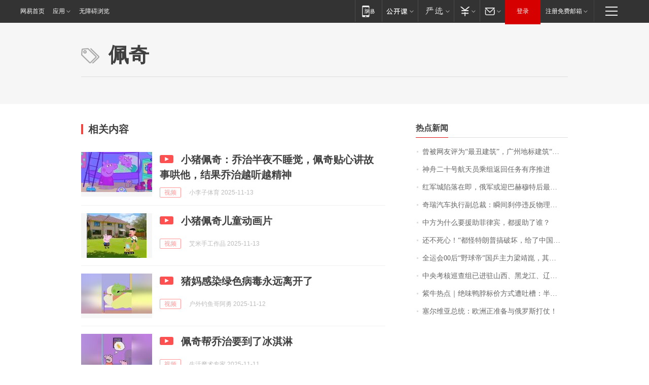

--- FILE ---
content_type: application/javascript; charset=utf-8
request_url: https://static.ws.126.net/163/f2e/libs/nvt_widgets_2.2.utf8.js?v=1
body_size: 4981
content:

(function (window, undefined) {

if (window.nvt) {
  return;
}

var nvt = {},

  $ = window.NTES,

  jsc = (new Date).getTime(),

  rselectTextarea = /select|textarea/i,

  rinput = /color|date|datetime|email|hidden|month|number|password|range|search|tel|text|time|url|week/i,

  r20 = /%20/g;

$.util.isPlainObject = function(obj) {
  var toString = Object.prototype.toString,
    hasOwnProperty = Object.prototype.hasOwnProperty;

  if (!obj || toString.call(obj) !== "[object Object]" || obj.nodeType || obj.setInterval) {
    return false;
  }

  if (obj.constructor
    && !hasOwnProperty.call(obj, "constructor")
    && !hasOwnProperty.call(obj.constructor.prototype, "isPrototypeOf")) {
    return false;
  }

  var key;
  for (key in obj) {}

  return key === undefined || hasOwnProperty.call(obj, key);
};

nvt.extend = function() {
  var target = arguments[0] || {}, i = 1, length = arguments.length, deep = false, options, name, src, copy;

  if (typeof target === 'boolean') {
    deep = target;
    target = arguments[1] || {};
    i = 2;
  }

  if (typeof target !== 'object' && !$.util.isFunction(target)) {
    target = {};
  }

  if (length === i) {
    target = this;
    --i;
  }

  for (; i < length; i++) {
    if ((options = arguments[i]) != null) {
      for (name in options) {
        src = target[name];
        copy = options[name];

        if (target === copy) {
          continue;
        }

        if (deep && copy && ($.util.isPlainObject(copy) || $.util.isArray(copy))) {
          var clone = src && ($.util.isPlainObject(src) || $.util.isArray(src)) ? src
            : $.util.isArray(copy) ? [] : {};

          target[name] = nvt.extend(deep, clone, copy);

        } else if (copy !== undefined) {
          target[name] = copy;
        }
      }
    }
  }

  return target;
};

nvt.extend({
  prompts: [
    [ 'error', '\u53c2\u6570\u5f02\u5e38' ],//参数异常
    [ 'error', '\u6295\u7968\u8fd8\u672a\u5f00\u59cb' ],//投票还未开始
    [ 'error', '\u6295\u7968\u5df2\u7ecf\u7ed3\u675f' ],//投票已经结束
    [ 'error', '\u8fd8\u6ca1\u9009\u62e9\u9009\u9879' ],//还没选择选项
    [ 'error', '\u6700\u591a\u53ea\u80fd\u9009\u62e9%1\u9879' ],//最多只能选择%1项
    [ 'error', '\u5df2\u7ecf\u6295\u8fc7\u7968\u4e86' ],//已经投过票了
    [ 'error', '\u6bcf\u5929\u53ea\u80fd\u6295%1\u6b21\u7968' ],//每天只能投%1次票
    [ 'error', '\u8bf7\u5148\u767b\u5f55\u7f51\u6613\u901a\u884c\u8bc1' ],//请先登录网易通行证
    [ 'error', '\u53ea\u5141\u8bb8\u901a\u884c\u8bc1\u6ce8\u518c%1\u5929\u540e\u7684\u7528\u6237\u6295\u7968' ],//只允许通行证注册%1天后的用户投票
    [ 'success', '\u6295\u7968\u6210\u529f' ],//投票成功
    [ 'success', '\u6295\u7968\u6210\u529f' ],//投票成功
    [ 'success', '\u6295\u7968\u6210\u529f' ],//投票成功
    [ 'success', '\u6295\u7968\u6210\u529f' ]//投票成功
  ],

  getVoteData: function (vid, callback) {
    getJson('https://vote.news.163.com/vote2/jsonpItem.do', { vid: vid }, callback, 'data' + vid);
  },

  getVotePrompt: function (data, customPrompts) {
    var prompt = nvt.prompts[data.type];

    return {
      status: prompt[0],
      message: String.format(customPrompts ? customPrompts[data.type] : prompt[1], data.value),
      url: data.url
    }
  },

  submitDig: function (voteid, itemid, callback) {
    getJson('https://vote.news.163.com/vote2/djsonpVote.do', { voteid: voteid, itemid: itemid }, callback);
  },

  submitVote: function (voteid, itemid, callback) {
    var data = { voteId: voteid };

    data['vote' + voteid] = itemid;
    getJson('https://vote.news.163.com/vote2/jsonpVote.do', data, callback);
  }
});

nvt.Dig = function (id, options) {
  var t = this;

  t.options = nvt.extend(true, {}, t.options, options);
  t.id = id;
  t._create();
};

nvt.Dig.prototype = {
  constructor: nvt.Dig,
  options: {
    disabled: false,
    countSelector: '#nvt-dig-count',
    buttonSelector: '#nvt-dig-button',
    customPrompts: null,
    showPrompt: function (status, message) { alert(message); }
  },

  _create: function () {
    var t = this, o = t.options;

    t._submitDelegate = function (ev, option) {
      return t._submit(option);
    };

    nvt.getVoteData('v' + t.id, function (data) {
      t._data = data[0];

      $.each(t._data.options, function (i, option) {
        option.disabled = false;
        option.$count = $(o.countSelector + option.oid) || null;
        option.$button = $(o.buttonSelector + option.oid) || null;

        t._build(option);
        option.$button && option.$button.addEvent('click', t._submitDelegate, option);
      });
    });
  },

  _build: function (option) {
    option.$count && option.$count.attr('innerHTML', option.count);
  },

  _submit: function (option) {
    var t = this, o = t.options;

    !o.disabled && !option.disabled && nvt.submitDig(t.id, option.oid, function(data){
      var vp = nvt.getVotePrompt(data, o.customPrompts);

      o.showPrompt.call(t, vp.status, vp.message);

      if (vp.status == 'success') {
        option.count++;
        option.disabled = true;

        t._build(option);

        o.success && o.success.call(t, option);
      }
    });
  },

  destroy: function () {
    var t = this, o = t.options;
    $.each(t._data.options, function (i, option) {
      option.$button && option.$button.removeEvent('click', t._submitDelegate);
    });
  },

  option: function(key, value) {
    var t = this, o = t.options,
      options = key;

    if (arguments.length === 0) {
      // don't return a reference to the internal hash
      return nvt.extend({}, t.options);
    }

    if  (typeof key === 'string') {
      if (value === undefined) {
        return t.options[key];
      }
      options = {};
      options[key] = value;
    }

    t._setOptions(options);

    return t;
  },

  _setOptions: function(options) {
    var t = this;

    $.each( options, function( key, value ) {
      t._setOption( key, value );
    });

    return t;
  },

  _setOption: function(key, value) {
    var t = this;

    t.options[ key ] = value;

    return t;
  },

  enable: function() {
    return this._setOption( "disabled", false );
  },

  disable: function() {
    return this._setOption( "disabled", true );
  }
};

nvt.Grade = function (id, options) {
  var t = this;

  t.options = nvt.extend(true, {}, t.options, options);
  t.id = id;
  t._create();
};

nvt.Grade.prototype = {
  constructor: nvt.Grade,
  options: {
    disabled: false,
    totalSelector: '#nvt-grade-total',
    scoreSelector: '#nvt-grade-score',
    graphSelector: '#nvt-grade-graph',
    gradeSelector: '#nvt-grade-grade',
    textSelector: '#nvt-grade-text',
    one: 'nvt-grade-one',
    half: 'nvt-grade-half',
    none: 'nvt-grade-none',
    unit: 0.1,
    customPrompts: [
      '\u53c2\u6570\u5f02\u5e38',//参数异常
      '\u8bc4\u5206\u8fd8\u672a\u5f00\u59cb',//评分还未开始
      '\u8bc4\u5206\u5df2\u7ecf\u7ed3\u675f',//评分已经结束
      '\u8fd8\u6ca1\u9009\u62e9\u9009\u9879',//还没选择选项
      '\u6700\u591a\u53ea\u80fd\u9009\u62e9%1\u9879',//最多只能选择
      '\u5df2\u7ecf\u8bc4\u8fc7\u5206\u4e86',//已经评过分了
      '\u6bcf\u5929\u53ea\u80fd\u8bc4%1\u6b21\u5206',//每天只能评%1次分
      '\u8bf7\u5148\u767b\u5f55\u7f51\u6613\u901a\u884c\u8bc1',//请先登录网易通行证
      '\u53ea\u5141\u8bb8\u901a\u884c\u8bc1\u6ce8\u518c%1\u5929\u540e\u7684\u7528\u6237\u8bc4\u5206',//只允许通行证注册%1
      '\u8bc4\u5206\u6210\u529f',//评分成功
      '\u8bc4\u5206\u6210\u529f',//评分成功
      '\u8bc4\u5206\u6210\u529f',//评分成功
      '\u8bc4\u5206\u6210\u529f'//评分成功
    ],
    getScore: function (index) { return index + 1; },
    showPrompt: function (status, message) { alert(message); }
  },

  _create: function () {
    var t = this, o = t.options;

    t._submitDelegate = function (ev, option) {
      return t._submit(option);
    };

    nvt.getVoteData('v' + t.id, function (data) {
      t._data = data[0];

      var total = 0, whole = 0;

      t._data.disabled = false;
      t._data.$total = $(o.totalSelector + t.id) || null;
      t._data.$score = $(o.scoreSelector + t.id) || null;
      t._data.$graph = $(o.graphSelector + t.id) || null;
      t._data.$grade = $(o.gradeSelector + t.id) || null;

      $.each(t._data.options, function (i, option) {
        option.score = o.getScore(i);

        if (t._data.$grade) {
          var buttons = [], j = -1;

          option.$text = $(o.textSelector + option.oid) || null;
          option.$button = $(document.createElement('span')).addCss(o.none);

          while (++j <= i) {
            buttons.push(t._data.options[j].$button);
          }

          option.$button.addEvent('mouseover', function () {
            option.$text && option.$text.addCss('nvt-state-active');
            $(buttons).removeCss(o.none).addCss(o.one);
          })
          .addEvent('mouseout', function () {
            option.$text && option.$text.removeCss('nvt-state-active');
            $(buttons).removeCss(o.one).addCss(o.none);
          })
          .addEvent('click', t._submitDelegate, option);

          t._data.$grade.appendChild(option.$button);
        }

        total += option.count;
        whole += option.count * option.score;
      });

      t._data.total = total;
      t._data.score = whole / total;

      t._build();
    });
  },

  _build: function () {
    var t = this, o = t.options;

    t._data.$total && t._data.$total.attr('innerHTML', t._data.total);
    t._data.$score && t._data.$score.attr('innerHTML', toFixed(t._data.score, o.unit));
    t._data.$graph && t._data.$graph.attr('innerHTML', t._graphHTML());
  },

  _submit: function (option) {
    var t = this, o = t.options;

    !o.disabled && !t._data.disabled && nvt.submitVote(t.id, option.oid, function (data) {
      var vp = nvt.getVotePrompt(data, o.customPrompts);

      o.showPrompt.call(t, vp.status, vp.message);

      if (vp.status == 'success') {
        var whole = t._data.score * t._data.total;

        option.count++;
        t._data.total++;
        t._data.score = (whole + option.score) / t._data.total;

        t._build();
        t._data.disabled = true;

        o.success && o.success.call(t, option);
      }
    });
  },

  _graphHTML: function () {
    var t = this, o = t.options, html = '';

    $.each(t._data.options, function (i, option) {
      if (i == 0) {
        html += '<span class="' + o.one + '"></span>';
      } else {
        var start = t._data.options[i - 1].score,
          end = option.score;

        start + (end - start) / 3 > t._data.score ?
          (html += '<span class="' + o.none + '"></span>') :
          start + (end - start) * 2 / 3 < t._data.score ?
            (html += '<span class="' + o.one + '"></span>') :
            (html += '<span class="' + o.half + '"></span>');
      }
    });

    return html;
  }
};

nvt.VoteBar = function (id, options) {
  var t = this;
  t.id = id;
  t.options = nvt.extend(true, {}, t.options, options);

  t._create();
}

nvt.VoteBar.prototype = {
  constructor: nvt.VoteBar,
  options: {
    disabled: false,
    isShowResult: false,
    isShowNewpage: false,
    newURL: "",
    endDate: "",
    countSelector: '#nvt-bar-count',
    rateSelector: '#nvt-bar-rate',
    troughSelector: '#nvt-bar-trough',
    formSelector:'#nvt-bar-form-',
    buttonSelector: '#nvt-bar-btn-',
    promptSelector: '#nvt-bar-prompt-',
    endTxt: '\u6295\u7968\u5df2\u7ed3\u675f',//投票已结束
    successTxt: '\u60a8\u5df2\u6295\u7968',//您已投票
    customPrompts: null,
    showPrompt: function (status, message) { this.$promptArea && this.$promptArea.attr('innerHTML', '<span class="nvt-icon-' + status + '">' + message + '</span>'); }
  },
  _create: function () {
    var t = this, o = t.options;

    t.$form = $(o.formSelector+t.id) || {};
    t.$inputRadio = t.$form.$('input[type=radio]');
    t.$inputCheckbox = t.$form.$('input[type=checkbox]');
    t.$select = t.$form.$('select');
    t.$promptArea = $(o.promptSelector + t.id);
    t.$submitBtn = $(o.buttonSelector + t.id);

    t._checkEnd();


    if (o.isShowNewpage && !o.disabled) {
          t.$form.addEvent('submit', function(ev){
          ev.preventDefault();
          var self = this, voteData = serializeArray(self);

          if (voteData.length <= 1) {
            var vp = nvt.getVotePrompt({ type: 3 }, o.customPrompts);
            o.showPrompt.call(t, vp.status, vp.message);
            return false;
          }

          var oData = oParam(voteData);
          !o.disabled && getJson(self.action, oData, function(data){
            var vp = nvt.getVotePrompt(data, o.customPrompts);
            if (vp.status == 'success') {
              t._showDisabled();
            }
            o.showPrompt.call(t, vp.status, vp.message);
          });
          var tmp = t.$form.$("input")[0],
             type = tmp.name.replace("vgId","Group").replace("voteId","Vote");
          o.newURL = "result" + type + ".do?" + tmp.name + "=" + tmp.value + "#result";
          o.newURL = self.action.replace("jsonp" + type + ".do",o.newURL);
          window.open(o.newURL);
        });
    }

    else if(!o.isShowResult && !o.disabled) {
      t.$form.addEvent('submit', function(ev){
        ev.preventDefault();

        if (t._locked) {
          return false;
        }

        t._locked = true;
        setTimeout(function () { t._locked = false }, 1000);

        var self = this, voteData = serializeArray(self);

        if (voteData.length <= 1) {
          var vp = nvt.getVotePrompt({ type: 3 }, o.customPrompts);
          o.showPrompt.call(t, vp.status, vp.message);
          return false;
        }

        var oData = oParam(voteData);

        !o.disabled && getJson(self.action, oData, function(data){
          var vp = nvt.getVotePrompt(data, o.customPrompts);

          if (vp.status != 'success') {
            o.showPrompt.call(t, vp.status, vp.message);
          }
          else {
            nvt.getVoteData(t.id, function (data) {
              t._data = data;
              t.index = {};
              t.$promptArea && (t.$promptArea.style.display = "none");
              t._showDisabled();
              t._build();
              t._showBar();
              o.disabled = true;
            });
          }
        });
      });
    }

    else if (o.isShowResult && !o.disabled) {
      nvt.getVoteData(t.id, function (data) {
        t._data = data;
        t.index = {};
        t._build();
        t._showBar();

        t.$form.addEvent('submit', function(ev){
          ev.preventDefault();

          if (t._locked) {
            return false;
          }

          t._locked = true;
          setTimeout(function () { t._locked = false }, 1000);

          var self = this, voteData = serializeArray(self);

          if (voteData.length <= 1) {
            var vp = nvt.getVotePrompt({ type: 3 }, o.customPrompts);
            o.showPrompt.call(t, vp.status, vp.message);
            return false;
          }

          var oData = oParam(voteData);

          !o.disabled && getJson(self.action, oData, function(data){
            var vp = nvt.getVotePrompt(data, o.customPrompts);

            if (vp.status != 'success') {
              o.showPrompt.call(t, vp.status, vp.message);
            }
            else {
              t.$promptArea && (t.$promptArea.style.display = "none");
              t._showDisabled();
              $.each(voteData.slice(1), function () {
                var arr = t.index[this.value];
                arr && t._data[arr[0]].total++;
                arr && t._data[arr[0]].options[arr[1]].count++;
              });
              t._build();
              t._showBar();
              o.disabled = true;
            }
          });
        });
      });
    }
  },
  _checkEnd: function () {
    var t = this, o = t.options;
    if (o.endDate != ""){
      var endDate = o.endDate.replace(/-/g, "/"),
         nowTime = new Date(),
         endTime = new Date(Date.parse(endDate))
      if ( nowTime > endTime) {
        o.disabled = true;
        t.$inputRadio && t.$inputRadio.addCss("hidden");
        t.$inputCheckbox && t.$inputCheckbox.addCss("hidden");

        $(o.formSelector+t.id+' div.nvt-bar').addCss("nvt-bar-isend");
        t.$submitBtn && (t.$submitBtn.attr('disabled','disabled').attr('value',o.endTxt).style.width="auto");
        nvt.getVoteData(t.id, function (data) {
          t._data = data;
          t.index = {};
          t._build();
          t._showBar();
        });
      }
    }
  },
  _build: function () {
    var t = this, o = t.options, total = 0;
    $.each(t._data, function (i, group) {
      var total = 0;
      $.each(group.options, function (j, option) {
        option.index = j + 1;
        total += option.count;
        t.index[option.oid] = [i, j];
      });
      group.total = total;
    });
    $.each(t._data, function (i, group) {
      $.each(group.options, function (j, option) {
        option.rate = Math.round(option.count / group.total * 1000) / 10;
        var count = $(o.countSelector + option.oid),
             trough = $(o.troughSelector + option.oid),
           rate = $(o.rateSelector + option.oid);
        count && count.attr('innerHTML', option.count);
        trough && (trough.style.width = option.rate + "%");
        rate && rate.attr('innerHTML', "(" + option.rate + "%)");
      });
      total += group.total;
    });
  },
  _showBar: function () {
    var t = this, o = t.options;
    t.$form.$(' div.nvt-bar').each( function() {this.style.display = "block"});
    t.$form.$(' div.nvt-bar-trough > span').each(function () {
      var self = this,
        width = parseFloat(self.style.width),
        start = 0,
        timer;
      self.style.width = start;
      if (timer === undefined) {
        timer = setInterval(function () {
          if (start >= width) {
            clearInterval(timer);
            timer = undefined;
            return;
          }
          start = Math.min(start + Math.ceil(width - start) / 10, width);
          self.style.width = start + '%';
        }, 13);
      }
    });
  },
  _showDisabled: function () {
    var t = this, o = t.options;
    t.$inputRadio && t.$inputRadio.attr('disabled','disabled');
    t.$inputCheckbox && t.$inputCheckbox.attr('disabled','disabled');
    t.$select && t.$select.attr('disabled','disabled');
    t.$submitBtn && (t.$submitBtn.attr('disabled','disabled').attr('value',o.successTxt));
  }
};

nvt.VoteSingle = function (id, options) {
  var t = this;
  t.id = id;
  t.options = nvt.extend(true, {}, t.options, options);

  t._create();
}

nvt.VoteSingle.prototype = {
  constructor: nvt.VoteSingle,
  options: {
    disabled: false,
    endDate: "",
    newURL: "",
    countSelector: '#nvt-single-count',
    buttonSelector: '#nvt-single-btn',
    disabledCss: 'nvt-single-disabled',
    hoverCss: 'nvt-single-hover',
    customPrompts: null,
    showPrompt: function (status, message) { if(status == 'error') { alert(message); } },
    success: function (option) { this._showDisabled(); }
  },
  _create: function () {
    var t = this, o = t.options;

    t._checkEnd();

    t._submitDelegate = function (ev, option) {
      ev.preventDefault();
      if ( o.newURL != "") {
        t._showNewPage();
      }
      return t._submit(option);
    };

    t._addBtnHover = function () {
      $.style.addCss(this, o.hoverCss);
    };
    t._removeBtnHover = function () {
      $.style.removeCss(this, o.hoverCss);
    };

    if (!o.disabled) {
      nvt.getVoteData("v" + t.id, function (data) {
        t._data = data[0];

        $.each(t._data.options, function (i, option) {
          option.$count = $(o.countSelector + option.oid) || null;
          option.$button = $(o.buttonSelector + option.oid) || null;

          t._build(option);
          option.$button && option.$button
              .addEvent('click', t._submitDelegate, option)
            .addEvent('mouseover', t._addBtnHover)
            .addEvent('mouseout', t._removeBtnHover);
        });
      });
    }
  },
  _checkEnd: function () {
    var t = this, o = t.options;
    if (o.endDate != ""){
      var endDate = o.endDate.replace(/-/g, "/"),
         nowTime = new Date(),
         endTime = new Date(Date.parse(endDate))
      if ( nowTime > endTime) {
        o.disabled = true;
        nvt.getVoteData("v" + t.id, function (data) {
          t._data = data[0];
          $.each(t._data.options, function (i, option) {
            option.$count = $(o.countSelector + option.oid) || null;
            option.$button = $(o.buttonSelector + option.oid) || null;
            t._build(option);
          });
          t._showDisabled();
        });
      }
    }
  },
  _build: function (option) {
    option.$count && option.$count.attr('innerHTML', option.count);
  },
  _showDisabled: function () {
    var t = this, o = t.options;
    t._data && $.each(t._data.options, function (i, option) {
      option.$button && option.$button
          .removeEvent('mouseover', t._addBtnHover)
          .removeEvent('mouseout', t._removeBtnHover)
          .removeCss(o.hoverCss)
          .addCss(o.disabledCss);
    });
  },
  _submit: function (option) {
    var t = this, o = t.options;

    !o.disabled && nvt.submitVote( t.id , option.oid , function(data){
      var vp = nvt.getVotePrompt(data, o.customPrompts);

      o.showPrompt.call(t, vp.status, vp.message);

      if (vp.status == 'success') {
        option.count++;
        o.disabled = true;

        t._build(option);
        o.success && o.success.call(t, option);
      }
    });
  },
  _showNewPage: function () {
    var t = this, o = t.options;
    if ( o.newURL != "") {
      window.open(o.newURL)
    }
  }
};

function getJson (url, data, callback, jsonpCallback) {
  var jsonp = jsonpCallback || ('jsonp' + jsc++);

  if (data) {
    var d, getData = [];
    for (d in data) {
      data[d] != null && getData.push(d + '=' + encodeURIComponent(data[d]));
    }
    getData = getData.join('&').replace(r20, '+');
    url += ('?' + getData + '&callback=' + jsonp);
    getData = undefined;
  } else {
    url += ('?callback=' + jsonp)
  }

  window[jsonp] = window[jsonp] || function(tmp) {
    callback(tmp);

    window[jsonp] = undefined;
    try {
      delete window[jsonp];
    } catch(e) {}
  };

  $.ajax.importJs(url);
}

function serializeArray (form) {
  var data = [], value;

  $.each(form.elements, function (i, el) {
    if (el.name && !el.disabled && (el.checked || rselectTextarea.test(el.nodeName) || rinput.test(el.type))) {
      el.nodeName.toUpperCase() === 'SELECT' && el.multiple == true && el.selectedIndex >= 0 ?
      $.each(el.options, function (i, option) {
        option.selected && data.push({ name: el.name, value: option.value });
      }) :
      el.value !== undefined && data.push({ name: el.name, value: el.value });
    }
  });

  return data;
}

function oParam (args) {
  var o = {};

  $.each(args, function () {
    var key = o[this.name], val = this.value;
    o[this.name] = (key === undefined ? val : $.util.isArray(key) ? key.concat(val) : [key, val]);
  });

  return o;
}

function toFixed (num, unit) {
  if (isNaN(unit) || unit <= 0) {
    throw 'unit error';
  }

  num = Math.round(num / unit) * unit;
  if (unit < 1) {
    num = new Number(num).toFixed(Math.ceil(-1 * Math.log(unit) / Math.LN10));
  }

  return '' + num;
}

window.nvt = nvt;

})(window);

--- FILE ---
content_type: application/javascript; charset=utf-8
request_url: https://static.ws.126.net/163/f2e/products/keywords/static/js/manifest.0df6c8af.js
body_size: 45
content:
!function(i){function e(e){for(var t,r,n=e[0],o=e[1],u=e[2],l=0,f=[];l<n.length;l++)r=n[l],Object.prototype.hasOwnProperty.call(a,r)&&a[r]&&f.push(a[r][0]),a[r]=0;for(t in o)Object.prototype.hasOwnProperty.call(o,t)&&(i[t]=o[t]);for(s&&s(e);f.length;)f.shift()();return c.push.apply(c,u||[]),p()}function p(){for(var e,t=0;t<c.length;t++){for(var r=c[t],n=!0,o=1;o<r.length;o++){var u=r[o];0!==a[u]&&(n=!1)}n&&(c.splice(t--,1),e=l(l.s=r[0]))}return e}var r={},a={1:0},c=[];function l(e){if(r[e])return r[e].exports;var t=r[e]={i:e,l:!1,exports:{}};return i[e].call(t.exports,t,t.exports,l),t.l=!0,t.exports}l.m=i,l.c=r,l.d=function(e,t,r){l.o(e,t)||Object.defineProperty(e,t,{enumerable:!0,get:r})},l.r=function(e){"undefined"!=typeof Symbol&&Symbol.toStringTag&&Object.defineProperty(e,Symbol.toStringTag,{value:"Module"}),Object.defineProperty(e,"__esModule",{value:!0})},l.t=function(t,e){if(1&e&&(t=l(t)),8&e)return t;if(4&e&&"object"==typeof t&&t&&t.__esModule)return t;var r=Object.create(null);if(l.r(r),Object.defineProperty(r,"default",{enumerable:!0,value:t}),2&e&&"string"!=typeof t)for(var n in t)l.d(r,n,function(e){return t[e]}.bind(null,n));return r},l.n=function(e){var t=e&&e.__esModule?function(){return e.default}:function(){return e};return l.d(t,"a",t),t},l.o=function(e,t){return Object.prototype.hasOwnProperty.call(e,t)},l.p="https://static.ws.126.net/163/f2e/products/keywords/";var t=window.webpackJsonp=window.webpackJsonp||[],n=t.push.bind(t);t.push=e,t=t.slice();for(var o=0;o<t.length;o++)e(t[o]);var s=n;p()}([]);

--- FILE ---
content_type: application/x-javascript
request_url: https://news.163.com/special/00015BLB/keywordindex_hot.js?_=1763012311686&callback=callback
body_size: 929
content:
callback({
date: "2025-11-13 13:15:57",
news:[
		        	{
		"title":"\u66FE\u88AB\u7F51\u53CB\u8BC4\u4E3A\u201C\u6700\u4E11\u5EFA\u7B51\u201D\uFF0C\u5E7F\u5DDE\u5730\u6807\u5EFA\u7B51\u201C\u94DC\u94B1\u5927\u53A6\u201D\u6302\u62CD\u0031\u0035\u5929\u65E0\u4EBA\u62A5\u540D",
        "time":"2025.11.13 13:00:00",
		"link":"https://www.163.com/dy/article/KE43ABPO0519DDQ2.html",
	}
      	         ,
        	{
		"title":"\u795E\u821F\u4E8C\u5341\u53F7\u822A\u5929\u5458\u4E58\u7EC4\u8FD4\u56DE\u4EFB\u52A1\u6709\u5E8F\u63A8\u8FDB",
        "time":"2025.11.13 13:00:00",
		"link":"https://www.163.com/dy/article/KE30BVG705346RC6.html",
	}
      	         ,
        	{
		"title":"\u7EA2\u519B\u57CE\u9677\u843D\u5728\u5373\uFF0C\u4FC4\u519B\u6216\u8FCE\u5DF4\u8D6B\u7A46\u7279\u540E\u6700\u5927\u80DC\u5229",
        "time":"2025.11.13 13:00:00",
		"link":"https://www.163.com/dy/article/KE2PDCBL0001899N.html",
	}
      	         ,
        	{
		"title":"\u5947\u745E\u6C7D\u8F66\u6267\u884C\u526F\u603B\u88C1\uFF1A\u77AC\u95F4\u5239\u505C\u8FDD\u53CD\u7269\u7406\u5B66\u539F\u7406",
        "time":"2025.11.13 13:00:00",
		"link":"https://www.163.com/dy/article/KE1OB41R0519DDQ2.html",
	}
      	         ,
        	{
		"title":"\u4E2D\u65B9\u4E3A\u4EC0\u4E48\u8981\u63F4\u52A9\u83F2\u5F8B\u5BBE\uFF0C\u90FD\u63F4\u52A9\u4E86\u8C01\uFF1F",
        "time":"2025.11.13 13:00:00",
		"link":"https://www.163.com/dy/article/KE5JP6010512DU6N.html",
	}
      	         ,
        	{
		"title":"\u8FD8\u4E0D\u6B7B\u5FC3\uFF01\u201C\u90FD\u602A\u7279\u6717\u666E\u641E\u7834\u574F\uFF0C\u7ED9\u4E86\u4E2D\u56FD\u673A\u4F1A\u201D",
        "time":"2025.11.13 13:00:00",
		"link":"https://www.163.com/dy/article/KE5FVGGG0001899O.html",
	}
      	         ,
        	{
		"title":"\u5168\u8FD0\u4F1A\u0030\u0030\u540E\u201C\u91CE\u7403\u5E1D\u201D\u56FD\u4E52\u4E3B\u529B\u6881\u9756\u5D11\uFF0C\u5176\u59BB\u5B50\u8D5B\u524D\u627F\u8BFA\uFF0C\u8D62\u4E86\u5C31\u6362\u5E26\u9662\u623F\u5B50",
        "time":"2025.11.13 13:00:00",
		"link":"https://www.163.com/dy/article/KE6368A90534P59R.html",
	}
      	         ,
        	{
		"title":"\u4E2D\u592E\u8003\u6838\u5DE1\u67E5\u7EC4\u5DF2\u8FDB\u9A7B\u5C71\u897F\u3001\u9ED1\u9F99\u6C5F\u3001\u8FBD\u5B81\u3001\u6C5F\u82CF\u3001\u6C5F\u897F\u3001\u6D77\u5357\u3001\u91CD\u5E86\u3001\u4E91\u5357\u3001\u7518\u8083\u3001\u65B0\u7586",
        "time":"2025.11.13 13:00:00",
		"link":"https://www.163.com/dy/article/KE35AL7B0530M570.html",
	}
      	         ,
        	{
		"title":"\u7D2B\u725B\u70ED\u70B9\uFF5C\u7EDD\u5473\u9E2D\u8116\u6807\u4EF7\u65B9\u5F0F\u906D\u5410\u69FD\uFF1A\u534A\u65A4\u9E2D\u820C\u0038\u0039\u5143\uFF0C\u6D88\u8D39\u8005\u7ED3\u8D26\u76F4\u547C\u592A\u8D35",
        "time":"2025.11.13 13:00:00",
		"link":"https://www.163.com/dy/article/KE1EECDF05345ARG.html",
	}
      	         ,
        	{
		"title":"\u585E\u5C14\u7EF4\u4E9A\u603B\u7EDF\uFF1A\u6B27\u6D32\u6B63\u51C6\u5907\u4E0E\u4FC4\u7F57\u65AF\u6253\u4ED7\uFF01",
        "time":"2025.11.13 13:00:00",
		"link":"https://www.163.com/dy/article/KE67J7KJ0512B07B.html",
	}
      ],
photos: [
		]
})